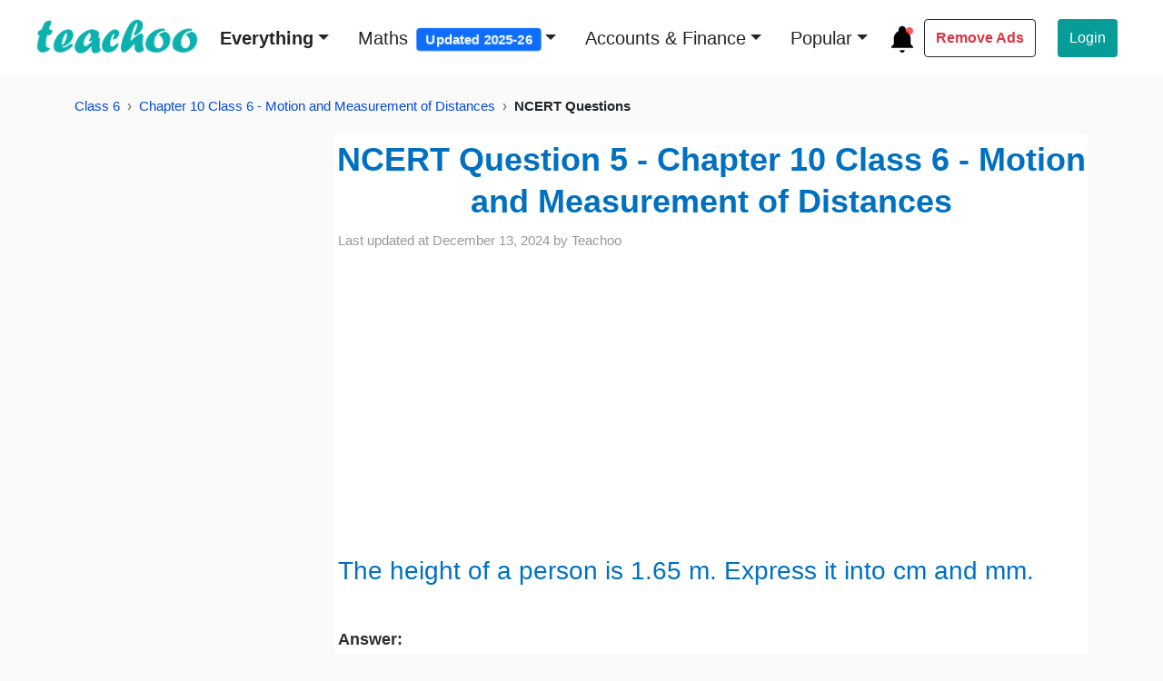

--- FILE ---
content_type: text/css
request_url: https://www.teachoo.com/static/html/css/base-page.custom4.min.css
body_size: 1586
content:
#login button,#login div,#signup button,#signup div{margin-top:5px}.modal-footer{padding-top:6px;text-align:center}.modal{text-align:center}#forgot-password{float:right}.modal-header{border-bottom:none}.wrapper{position:relative;min-height:100%}@media(min-width:600px){#body{padding:10px;padding-bottom:60px}}body{padding:0;margin:0;height:100%}.footer{position:absolute;bottom:0;width:100%;height:60px;text-align:center;background-color:#f1f1f1}footer li{margin:auto 10px;display:inline}footer ul{padding-top:30px;list-style-type:none}.dropdown-submenu{position:relative}.dropdown-submenu>.dropdown-menu{top:0;left:100%;margin-top:-6px;margin-left:-1px;-webkit-border-radius:0 6px 6px 6px;-moz-border-radius:0 6px 6px;border-radius:0 6px 6px 6px}.dropdown-submenu:hover>.dropdown-menu{display:block}.dropdown-submenu>a:after{display:block;content:" ";float:right;width:0;height:0;border-color:transparent;border-style:solid;border-width:5px 0 5px 5px;border-left-color:#ccc;margin-top:5px;margin-right:-10px}.dropdown-submenu:hover>a:after{border-left-color:#fff}.dropdown-submenu.pull-left{float:none}.dropdown-submenu.pull-left>.dropdown-menu{left:-100%;margin-left:10px;-webkit-border-radius:6px 0 6px 6px;-moz-border-radius:6px 0 6px 6px;border-radius:6px 0 6px 6px}.ui-autocomplete{position:absolute;z-index:9999;top:100%;display:block;list-style-type:none;border:1px solid #ccc;border-radius:4px;border-color:rgb(0,0,0,.15);background-color:#fff;padding:1em 0;margin:.5em 0 0 0}.ui-state-focus,.ui-state-hover,.ui-widget-content .ui-state-focus,.ui-widget-header .ui-state-focus{background:#cdcaca}.autocomplete-type{font-size:18px;margin-top:.5em;margin-bottom:.5em;font-weight:700;padding-left:.5em;color:#52b4af}.suggestions{display:block;height:50px;padding-left:1em;margin-top:.5em;margin-bottom:.5em;line-height:1.5}.auto-main{font-size:16px;color:#1f1f1f}.ui-helper-hidden-accessible{display:none}@media(max-width:780px){.navbar-nav{margin:0}}.navbar{background-color:inherit;border-color:transparent}.logo{background-color:inherit;width:145px;height:31px;color:#52b4af;display:inline;font-size:24px}.profile_pic_navbar{height:22px;width:22px;padding-right:.2em}.breadcrumb>li+li:before{color:#111;content:"\2192";padding:0 5px}.subcategory-link{font-size:16px;line-height:2}.maincategory{font-weight:700;font-size:24px}.facebook-button{color:#fff;background-color:#3a5795;padding:.5em;border-radius:5px;border-color:#3a5795;margin-bottom:.5em}.gmail-button{color:#fff;background-color:#d14836;border-radius:5px;padding:.5em;margin-bottom:1em;border-color:#d14836}.sign-in-button{width:50%;margin:0 auto;margin-top:1em}.login-heading{font-size:1.5em;color:#0070c0}.login-signup-modal{font-size:18px;margin-bottom:.5em}.maincategory{font-size:24px}.input-group-btn{position:relative;font-size:0;white-space:nowrap;display:inline}.big-heading{color:#52b4af;font-size:42px;font-weight:600;text-align:left}.sub-heading-home-page{font-size:32px;text-align:left;margin-top:1em}.home_page_pic{height:80px;width:80px;padding-right:.2em}.progress{height:10px;margin-bottom:1px;overflow:hidden;background-color:#f5f5f5;border-radius:4px;box-shadow:inset 0 1px 2px rgba(0,0,0,.1)}.navbar-default .navbar-toggle .icon-bar{background-color:#888}nav.navbar.navbar-default{background-color:#52b4af}.navbar-default .navbar-nav>li>a{color:#333}.navbar-default .navbar-nav>li>a:focus,.navbar-default .navbar-nav>li>a:hover{color:#52b4af;font-weight:700;border-bottom:5px solid #52b4af}div#custom>div.input-group-btn{display:inline}#user-logged-in{height:22px;width:22px;padding-right:.2em}.foot-navbar{padding:4px 8px;font-size:14px}.facebook-button>div{margin-top:10px}.facebook-button>p{font-size:18px;margin-top:10px}.social-login-button a{text-decoration:none}.gmail-button>div{margin-top:10px}.gmail-button>p{font-size:18px;margin-top:10px}.login-in-modal>a{font-size:18px}#login-modal-button{color:#333;background-color:inherit;border:none}.navbar-default .navbar-brand{color:#fff}.navbar-default .navbar-brand:focus,.navbar-default .navbar-brand:hover{color:#fff;font-weight:700}.noselect{-webkit-touch-callout:none;-webkit-user-select:none;-khtml-user-select:none;-moz-user-select:none;-ms-user-select:none;user-select:none}.thumbnail{border:none}.home_page_h1{margin-top:10px;margin-bottom:1em;color:#52b4af}.home-page-text{font-size:18px}.home-page-container{text-align:center;padding-top:100px}nav{font-size:15px}nav.navbar.navbar-default{background-color:#fff}@media (min-width:768px){.navbar .navbar-nav{display:inline-block;float:none;vertical-align:top}.navbar .navbar-collapse{text-align:center}}.middle-navbar{text-align:center;margin-top:5px;float:inherit;margin-bottom:.5em}.navbar-links{display:inline-block;position:relative;float:left}nav.navbar.navbar-default.top-navbar{padding-bottom:20px;margin-bottom:0}nav.navbar.navbar-default.botttom-navbar{border-bottom:2px solid rgba(0,0,0,.0975)}ul.nav.navbar-nav{font-weight:700;display:inline}.dropdown-menu>li>a:focus,.dropdown-menu>li>a:hover{color:#52b4af;text-decoration:none;background-color:#f5f5f5;font-weight:700}a.logo:hover{color:#52b4af;text-decoration:none}.bold{font-weight:700}img.centered{display:block;margin:0 auto}.snippet-content{font-size:18px}.snippet-img{width:80%}.horizontal-separator{display:inline-block;position:relative;overflow:hidden;text-overflow:ellipsis;line-height:1.5rem;min-height:0;margin:0;height:.0625rem;border-bottom:.0625rem solid #e1e8ed;width:100%}.link-spanner{position:absolute;width:100%;height:100%;top:0;left:0;z-index:1}.delete-button{position:relative;z-index:2}.snippet-body{max-height:250px;overflow:hidden}@media print{body,html{display:none}}.category-breadcrumb{padding:8px 0;background-color:inherit}.post-images{width:100%;min-height:200px;border:1px solid rgba(0,0,0,.1)}@media(min-width:992px){.post-images{width:75%;display:block;margin-left:auto;margin-right:auto;min-height:200px;border:1px solid rgba(0,0,0,.1)}.enlarged{width:100%}}.premiumDescription{font-size:18px;margin-top:2em}footer{background-color:#05f2c7;color:#fff;padding-top:90px;font-size:13px;display:inline-block;width:100%}footer a{color:#fff}.footer-social-links a:focus,.footer-social-links a:hover{text-decoration:none}footer hr{opacity:.5}@media (min-width:768px) and (max-width:991.99999px){footer{font-size:12px}}@media (max-width:767px){footer{padding-top:50px;font-size:13px}}.content-info .right .footer-text{margin-bottom:10px}@media (max-width:767px){.content-info .right .footer-text p{margin-bottom:0}}.content-info .left{font-size:0;margin-bottom:45px;text-align:center}@media (min-width:992px){.content-info .left{margin-bottom:0;text-align:left}}.content-info .left .footer-logo{width:266px;max-width:100%;line-height:1;display:inline-block;font-size:0}.content-info .left .footer-logo img{max-width:100%;height:auto}.content-info .right{color:#333;font-size:1.2em;font-weight:400;text-align:center}@media (min-width:992px){.content-info .right{margin-left:auto;text-align:right}}.content-info .right a{color:#8a8a8a}.content-info .right a:hover{color:#bdbdbd}.content-info .right .footer-text{margin-bottom:10px}@media (max-width:767px){.content-info .right .footer-text p{margin-bottom:0}}.content-info .right .nav-terms{margin-bottom:10px;display:inline-block;font-size:0}@media (min-width:992px){.content-info .right .nav-terms{margin-right:-10px}}.content-info .right .nav-terms .nav{display:-webkit-box;display:-webkit-flex;display:-ms-flexbox;display:flex;-webkit-flex-wrap:wrap;-ms-flex-wrap:wrap;flex-wrap:wrap;-webkit-box-pack:center;-webkit-justify-content:center;-ms-flex-pack:center;justify-content:center;-webkit-box-align:center;-webkit-align-items:center;-ms-flex-align:center;align-items:center}.content-info .right .nav-terms .nav .menu-item{position:relative;display:inline-block}.content-info .right .nav-terms .nav .menu-item:after{content:"";width:1px;height:11px;position:absolute;right:0;top:50%;background-color:#8a8a8a;-webkit-transform:translate(50%,-50%);-o-transform:translate(50%,-50%);transform:translate(50%,-50%)}.content-info .right .nav-terms .nav .menu-item:last-of-type:after{display:none}.content-info .right .nav-terms .nav .menu-item a{padding:5px 10px;display:inline-block;color:#333;font-size:14px}@media (min-width:768px){.content-info .right .nav-terms .nav .menu-item a{padding-top:0;padding-bottom:0}}button.btn-close.close-button-login-modal{margin-left:0}.scroll{white-space:nowrap;overflow-x:auto;overflow-y:hidden;scroll-behavior:smooth;margin-top:.5em;margin-bottom:.5em}li.navbar-links{float:none;display:inline-block}footer{background-color:#0eb2ad}.footer-text{font-size:2em;color:#222}.footer-widget-heading h3{color:#222}.dropdown-menu>li>p{display:block;padding:3px 20px;clear:both;font-weight:400;line-height:1.42857143;color:#555;white-space:nowrap;cursor:wait}li.footer-bullet-list-li{display:block;margin:0;font-size:1.2em;line-height:2em}ul.footer-bullet-list{list-style-type:square;line-height:2em;padding-top:10px}a{text-decoration:none}.navbar .navbar-nav>li>a{color:#333;font-weight:700}.navbar .navbar-nav>li>a:focus,.navbar .navbar-nav>li>a:hover{color:#0eb2ad;font-weight:700;border-bottom:5px solid #0eb2ad}.nav>li>a{padding:10px 15px;line-height:20px}ul.nav.navbar-nav{font-weight:700;display:flex}.mobile-navbar{border-bottom:.1em solid;border-bottom-color:#f8f9fa}#desktop-navbar{border-bottom:.1em solid;border-bottom-color:#f8f9fa;margin-top:.3em;margin-bottom:.3em}button.btn-close.login-modal{margin-left:0}ul.nav.navbar-nav.mobile-navbar{display:inline}a{transition:all .33s ease-out;color:#054ada}a:hover{color:#e6495c}a:focus{outline:0;text-decoration:none}.hidden{display:none!important}